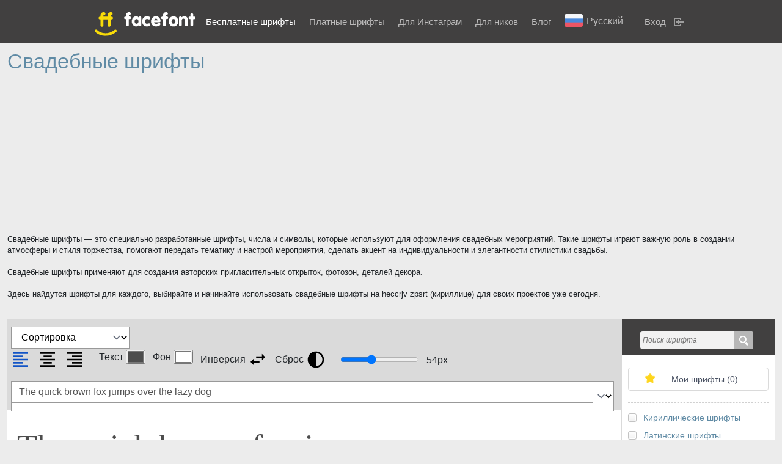

--- FILE ---
content_type: text/html; charset=UTF-8
request_url: https://ffont.ru/fonts/category/wedding
body_size: 13438
content:
<!DOCTYPE html>
<html>
  <head lang="ru">
    <meta charset="UTF-8">

    <title id='page_title'>Свадебные шрифты — каталог русских бесплатных шрифтов. Скачать на Facefont</title>
    <link href="https://cdn.jsdelivr.net/npm/bootstrap@5.0.2/dist/css/bootstrap.min.css" rel="stylesheet" integrity="sha384-EVSTQN3/azprG1Anm3QDgpJLIm9Nao0Yz1ztcQTwFspd3yD65VohhpuuCOmLASjC" crossorigin="anonymous">
    <meta name="viewport" content="width=device-width, initial-scale=1, maximum-scale=1">
    <link rel="canonical" href="https://ffont.ru/fonts/category/wedding" />    <link rel="next" href="https://ffont.ru/fonts/category/wedding/2" >
    <link rel="alternate" hreflang="bg" href="//ffont.ru/bg/sriftove/kategoria/svatbeni-sriftove" />
    <link rel="alternate" hreflang="cs" href="//ffont.ru/cs/pisma/kategorie/svatebni-pisma" />
    <link rel="alternate" hreflang="de" href="//ffont.ru/de/schriftarten/kategorie/hochzeit-schriftarten" />
    <link rel="alternate" hreflang="en" href="//ffont.ru/en/fonts/category/wedding-fonts" />
    <link rel="alternate" hreflang="es" href="//ffont.ru/es/fuentes/categoria/boda-fuentes" />
    <link rel="alternate" hreflang="fi" href="//ffont.ru/fi/fontit/kategoria/haat-fontit" />
    <link rel="alternate" hreflang="fr" href="//ffont.ru/fr/polices/categorie/polices-de-mariage" />
    <link rel="alternate" hreflang="ja" href="//ffont.ru/ja/fonto/katekori/jie-hun-shi-yongfonto" />
    <link rel="alternate" hreflang="ko" href="//ffont.ru/ko/geulkkol/beomju/weding-ponteu" />
    <link rel="alternate" hreflang="lt" href="//ffont.ru/lt/sriftai/kategorija/vestuviniai-sriftai" />
    <link rel="alternate" hreflang="ru" href="//ffont.ru/fonts/category/wedding" />
    <link rel="alternate" hreflang="x-default" href="//ffont.ru/fonts/category/wedding" />

    <meta name="description" id='page_description' content="Каталог шрифтов из категории «Свадебные шрифты». Примеры шрифтов онлайн с возможностью загрузить бесплатно. Скачайте одно из 789 начертаний без регистрации в формате ttf." />
    <meta http-equiv="keywords" content="" />

    <meta itemscope itemprop="mainEntityOfPage" itemType="https://schema.org/WebPage" itemid="https://ffont.ru/fonts/category/wedding"/>

    <meta property="og:title" content="Свадебные шрифты — каталог русских бесплатных шрифтов. Скачать на Facefont" />
    <meta property="og:description" content="Каталог шрифтов из категории «Свадебные шрифты». Примеры шрифтов онлайн с возможностью загрузить бесплатно. Скачайте одно из 789 начертаний без регистрации в формате ttf." />
    <meta property="og:url" content="https://ffont.ru/fonts/category/wedding" />
    <meta property="og:image" content="https://ffont.ru/upls/settings/49fca-ffont-min.jpg" />

    <meta name="twitter:card" content="summary" />
    <meta name="twitter:site" content="https://ffont.ru/" />
    <meta name="twitter:title" content="Свадебные шрифты — каталог русских бесплатных шрифтов. Скачать на Facefont" />
    <meta name="twitter:description" content="Каталог шрифтов из категории «Свадебные шрифты». Примеры шрифтов онлайн с возможностью загрузить бесплатно. Скачайте одно из 789 начертаний без регистрации в формате ttf." />
    <meta name="twitter:image" content="https://ffont.ru/upls/settings/49fca-ffont-min.jpg" />

    <meta name="copyright" content="facefont" />

    <link rel="stylesheet" href="/css/main.css?ver=1.4">
    <link rel="stylesheet" href="/css/font.css">
    <script>const jstext = { copy : 'Копировать' }</script><style>@font-face{font-family: "Giette";font-style: normal;font-weight: 400;font-display: swap;src: url("/upls/fonts/giette.ttf")  format( "truetype" )}@font-face{font-family: "Velguife";font-style: normal;font-weight: 400;font-display: swap;src: url("/upls/fonts/velguife.ttf")  format( "truetype" )}@font-face{font-family: "Distance Relationship";font-style: normal;font-weight: 400;font-display: swap;src: url("/upls/fonts/distance-relationship.ttf")  format( "truetype" )}@font-face{font-family: "Christmas Monoline - Personal U";font-style: normal;font-weight: 400;font-display: swap;src: url("/upls/fonts/christmas-monoline-personal-u.ttf")  format( "truetype" )}@font-face{font-family: "Brigitta Signature - Personal u";font-style: normal;font-weight: 400;font-display: swap;src: url("/upls/fonts/brigitta-signature-personal-u.ttf")  format( "truetype" )}@font-face{font-family: "Kingham";font-style: normal;font-weight: 400;font-display: swap;src: url("/upls/fonts/kingham.ttf")  format( "truetype" )}@font-face{font-family: "West Houston Demo";font-style: normal;font-weight: 400;font-display: swap;src: url("/upls/fonts/west-houston-demo.ttf")  format( "truetype" )}.font-example{color: #4D4D4D; background: #FFFFFF; font-size: 54px;}</style><link rel="stylesheet" type="text/css" media="all" href="/css/style.new.common.css?v=1768688531" />
<link rel="stylesheet" type="text/css" media="all" href="/css/style.css?v=2.2" />
<link rel="stylesheet" type="text/css" media="all" href="/css/bootstrap.css" />
<link rel="stylesheet" type="text/css" media="all" href="/css/jquery-ui.css" />
<link rel="stylesheet" type="text/css" media="all" href="/css/jquery.formstyler.css" />
<link rel="stylesheet" type="text/css" media="all" href="/css/jquery.minicolors.css" />
<link rel="stylesheet" type="text/css" media="all" href="/css/bootstrap-modal.css" />
<link rel="stylesheet" type="text/css" media="all" href="/css/prettify.css" />
<link rel="stylesheet" type="text/css" media="all" href="/css/owl.carousel.min.css" />
<link rel="stylesheet" type="text/css" media="all" href="/css/owl.theme.default.min.css" />
<link rel="stylesheet" type="text/css" media="all" href="/css/denys_style.css?v=2.1" />
<link rel="stylesheet" type="text/css" media="all" href="/css/den_media.css" />

    <script async src="//pagead2.googlesyndication.com/pagead/js/adsbygoogle.js"></script>      <!-- Yandex.RTB -->
      <script>window.yaContextCb=window.yaContextCb||[]</script>
      <script src="https://yandex.ru/ads/system/context.js" async></script>
    </head>
  <body>
        <header>
            <div class="content">
                <div class="logo">
					<a href="https://ffont.ru/">
						<img class='logo' src="/image/logo.svg" alt="ffont.ru" title="ffont.ru">
					</a>
                </div>

                <a class="hamburger" href="" rel="nofollow" role="button" title="Open menu" aria-label="Open menu">
                    <span class="hamburger__bar"></span>
                </a>

                <nav>
                    <ul id="header-menu">
                        <li class="active"><a href="https://ffont.ru/fonts">Бесплатные шрифты</a></li>
                        <li ><a href="https://ffont.ru/special">Платные шрифты</a></li>
                        <li >
                            <a href="https://ffont.ru/instagram">Для Инстаграм</a>
                        </li>
                        <li >
                            <a href="https://ffont.ru/nicknames">Для ников</a>
                        </li>
                        <li ><a href="https://ffont.ru/blogs">Блог</a></li>
                        <li><div id="language-select"><div id="current-language"><img src="/image/flags/RU-F.png" /><span>Русский</span></div><div id="language-links" class="invisible"><span  hreflang="ru"><img src="/image/flags/RU-F.png" /><b>Русский</b></span><br /><a href="//ffont.ru/en/fonts/category/wedding-fonts" hreflang="en"><img src="/image/flags/US-F.png" /><span>Английский</span></a><br /><a href="//ffont.ru/de/schriftarten/kategorie/hochzeit-schriftarten" hreflang="de"><img src="/image/flags/DE-F.png" /><span>Немецкий</span></a><br /><a href="//ffont.ru/fr/polices/categorie/polices-de-mariage" hreflang="fr"><img src="/image/flags/FR-F.png" /><span>Французский</span></a><br /><a href="//ffont.ru/es/fuentes/categoria/boda-fuentes" hreflang="es"><img src="/image/flags/ES-F.png" /><span>Испанский</span></a><br /><a href="//ffont.ru/fi/fontit/kategoria/haat-fontit" hreflang="fi"><img src="/image/flags/FI-F.png" /><span>Финский</span></a><br /><a href="//ffont.ru/ja/fonto/katekori/jie-hun-shi-yongfonto" hreflang="ja"><img src="/image/flags/JP-F.png" /><span>Японский</span></a><br /><a href="//ffont.ru/cs/pisma/kategorie/svatebni-pisma" hreflang="cs"><img src="/image/flags/CZ-F.png" /><span>Чешский</span></a><br /><a href="//ffont.ru/bg/sriftove/kategoria/svatbeni-sriftove" hreflang="bg"><img src="/image/flags/BG-F.png" /><span>Болгарский</span></a><br /><a href="//ffont.ru/lt/sriftai/kategorija/vestuviniai-sriftai" hreflang="lt"><img src="/image/flags/LT-F.png" /><span>Литовский</span></a><br /><a href="//ffont.ru/ko/geulkkol/beomju/weding-ponteu" hreflang="ko"><img src="/image/flags/KR-F.png" /><span>Корейский</span></a><br /></div></div></li>
                                            <li id="auth_li"><a data-toggle="modal" href="#input-adm" rel="nofollow">Вход</a></li>
                                        </ul>
                </nav>
            </div>

                    <div id="input-adm" tabindex="-1" data-width="480" class="modal fade popup" role="dialog" aria-hidden="true">
                <div class="inin-h">
                    <h3 style="margin-bottom: 0">Вход</h3>

                    <p style="margin: 0">Зарегистрированный пользователь может </br> формировать свои подборки и добавлять в них избранные шрифты.</p>
                </div>

                <form action="/ajax/user/login" method="POST" class="loginForm" id="loginForm">
                    <input type="text" name="email" required placeholder="Ваш электронный адрес" />
                    <input type="password" name="password" required placeholder="********"/>

                    <label for="remember-my" class=" input-adm_check"> <input type="checkbox" id="remember-my" name="remember" class="form_style"> Запомнить меня</label>

                    <button type="submit">Войти</button>

                    <div class="alert" id="login_status"></div>

                    <a href="/recovery" class="pass_fogot">Забыли пароль?</a>

                    <a href="/registration" class="pass_fogot">Не зарегистрированы?</a>
                </form>
            </div>
        
		        </header>

        <main>
    <section class="fonts-section">
            <div class="container">

        <div class="content">
            
            
            <h1 class="root-name">Свадебные шрифты</h1>
                            <div class="ban_wr">
                                            <script async src="https://pagead2.googlesyndication.com/pagead/js/adsbygoogle.js?client=ca-pub-4306445168498703"
     crossorigin="anonymous"></script>
<!-- ffontПодЗагаловком -->
<ins class="adsbygoogle"
     style="display:block"
     data-ad-client="ca-pub-4306445168498703"
     data-ad-slot="1560435275"
     data-ad-format="auto"
     data-full-width-responsive="true"></ins>
<script>
     (adsbygoogle = window.adsbygoogle || []).push({});
</script>


                                    </div>
            
            
					<div class="dop-info-in-all-font">
				<div><span style="font-size: 13px;">Свадебные шрифты &mdash; это специально разработанные шрифты, числа и символы, которые используют для оформления свадебных мероприятий. Такие шрифты играют важную роль в создании атмосферы и стиля торжества, помогают передать тематику и настрой мероприятия, сделать акцент на индивидуальности и элегантности стилистики свадьбы.&nbsp;&nbsp;</span></div>

<div>&nbsp;</div>

<div><span style="font-size: 13px;">Свадебные шрифты применяют для создания авторских пригласительных открыток, фотозон, деталей декора.&nbsp;</span></div>

<div>&nbsp;</div>

<div><span style="font-size: 13px;">Здесь найдутся шрифты для каждого, выбирайте и начинайте использовать свадебные шрифты&nbsp;на heccrjv zpsrt (кириллице) для своих проектов уже сегодня.</span></div>

<div>&nbsp;</div>
			</div>
		
            <div class="left-cnt-fonts">
                <div class="rig-bord"></div>

                <div class="hed-tabl">
                  <div class="font-options fontlist-options">
        <form method="POST" action="">
          <select name="fonts_order" id="fonts-order">
            <option disabled selected>Сортировка</option>
            <option  value="popular|desc">Популярные</option>
            <option  value="date|desc">Дата добавления</option>
            <option  value="name|asc">Название</option>
            <option  value="id|asc">По умолчанию</option>
          </select>
        </form>
      <div class="text-position"><div class="oplist">
          <svg width="32" height="32" viewBox="0 0 24 24" role="img" class="text-left active">
            <title>Выровнять по левому краю</title>
            <path d="M3,3H21V5H3V3M3,7H15V9H3V7M3,11H21V13H3V11M3,15H15V17H3V15M3,19H21V21H3V19Z"></path>
          </svg>
          <svg width="32" height="32" viewBox="0 0 24 24" role="img" class="text-center">
            <title>Выровнять по центру</title>
            <path d="M3,3H21V5H3V3M7,7H17V9H7V7M3,11H21V13H3V11M7,15H17V17H7V15M3,19H21V21H3V19Z"></path>
          </svg>
          <svg width="32" height="32" viewBox="0 0 24 24" role="img" class="text-right">
            <title>Выровнять по правому краю</title>
            <path d="M3,3H21V5H3V3M9,7H21V9H9V7M3,11H21V13H3V11M9,15H21V17H9V15M3,19H21V21H3V19Z"></path>
          </svg>
        </div>
        <input type="hidden" name="align" value="left" class="fopt" />
      </div>
      <div class="text-color"><div class="oplist">
            <div class="font-color">
              <span>Текст</span>
              <input type="color" name="color" value="#4D4D4D" class="fopt" />
            </div>
            <div class="background-color">
              <span>Фон</span>
              <input type="color" name="background" value="#FFFFFF" class="fopt" />
            </div>
            <div class="colors-inversion">
              <span>Инверсия</span>
              <svg width="32" height="32" viewBox="0 0 24 24" role="img">
                <title>Инвертировать цвета</title>
                <path d="M21,9L17,5V8H10V10H17V13M7,11L3,15L7,19V16H14V14H7V11Z"></path>
              </svg>
            </div>
            <div class="colors-reset" data-color="#4D4D4D" data-background="#FFFFFF">
              <span>Сброс</span>
              <svg width="32" height="32" viewBox="0 0 24 24" role="img">
                <title>Сбросить цвета</title>
                <path d="M12 2A10 10 0 0 0 2 12A10 10 0 0 0 12 22A10 10 0 0 0 22 12A10 10 0 0 0 12 2M12 4A8 8 0 0 1 20 12A8 8 0 0 1 12 20V4Z"></path>
              </svg>
            </div>
        </div>
      </div>
      <div class="font-size"><div class="oplist">
          <input type="range" name="size" value="54" min="14" max="120" step="1" class="fopt" />
          <span><i>54</i>px</span>
        </div>
      </div>
      <div class="text-example">
        <select name="text" class="fopt"><option value="0" selected>The quick brown fox jumps over the lazy dog</option><option value="1">Съешь ещё этих мягких французских булок, да выпей же чаю</option><option value="2">Гей, хлопці, не вспію — на ґанку ваша файна їжа знищується бурундучком</option><option value="3">У Іўі худы жвавы чорт у зялёнай камізэльцы пабег пад’есці фаршу з юшкай</option><option value="4">Zwei Boxkämpfer jagen Eva quer durch Sylt</option><option value="5">Аа Бб Вв Гг Дд Ее Ёё Жж Зз Ии Йй Кк Лл Мм Нн Оо Пп Рр Сс Тт Уу Фф Хх Цц Чч Шш Щщ Ъъ Ыы Ьь Ээ Юю Яя</option><option value="6">Aa Bb Cc Dd Ee Ff Gg Hh Ii Jj Kk Ll Mm Nn Oo Pp Qq Rr Ss Tt Uu Vv Ww Xx Yy Zz</option><option value="7">0123456789</option> </select>
        <input type="text" name="text_example" value="The quick brown fox jumps over the lazy dog" placeholder="Введите текст" />
      </div>
    </div>
    <style>text-align: left</style>                </div>

                <div class="home-font" id="fonts-container" data-current="fonts">
		                                            <div class="fonts-desc" data-id="72696">
                      <div class="font-left">
                        <a href="https://ffont.ru/font/giette" class="font-example" style="font-family: Giette;">The quick brown fox jumps over the lazy dog</a><div class="fontinfo"><a href="https://ffont.ru/font/giette">Giette</a><span><b>Автор:</b>AEN Creative Studio 2020</span></div>                      </div>
                      <div class="desk-desk">
                          <span>166.15 KB</span>
                          <div class="in-isb">
                              <a class="add-favorite-wc" data-auth="false" data-id="72696">Запомнить</a>

                              <div class="in-isb_list" data-id="72696">
                                  <ul>
                                                                </ul>
                              </div>
                          </div>

                          <a href="https://ffont.ru/font/giette" class="location">Скачать шрифт</a>
                      </div>
                    </div>
                
                


                                                <div class="fonts-desc" data-id="72704">
                      <div class="font-left">
                        <a href="https://ffont.ru/font/real-violet-demo" class="font-example" style="font-family: Real Violet Demo;">The quick brown fox jumps over the lazy dog</a><div class="fontinfo"><a href="https://ffont.ru/font/real-violet-demo">Real Violet Demo</a><span><b>Автор:</b>Gumilang Anggara Ruslan</span></div>                      </div>
                      <div class="desk-desk">
                          <span>54.37 KB</span>
                          <div class="in-isb">
                              <a class="add-favorite-wc" data-auth="false" data-id="72704">Запомнить</a>

                              <div class="in-isb_list" data-id="72704">
                                  <ul>
                                                                </ul>
                              </div>
                          </div>

                          <a href="https://ffont.ru/font/real-violet-demo" class="location">Скачать шрифт</a>
                      </div>
                    </div>
                
                


                                                <div class="fonts-desc" data-id="72705">
                      <div class="font-left">
                        <a href="https://ffont.ru/font/sellinaworddemo" class="font-example" style="font-family: Sellina Word DEMO;">The quick brown fox jumps over the lazy dog</a><div class="fontinfo"><a href="https://ffont.ru/font/sellinaworddemo">SellinaWordDEMO</a><span><b>Автор:</b>Sarid Ezra</span></div>                      </div>
                      <div class="desk-desk">
                          <span>32.54 KB</span>
                          <div class="in-isb">
                              <a class="add-favorite-wc" data-auth="false" data-id="72705">Запомнить</a>

                              <div class="in-isb_list" data-id="72705">
                                  <ul>
                                                                </ul>
                              </div>
                          </div>

                          <a href="https://ffont.ru/font/sellinaworddemo" class="location">Скачать шрифт</a>
                      </div>
                    </div>
                
                


                                                <div class="fonts-desc" data-id="72706">
                      <div class="font-left">
                        <a href="https://ffont.ru/font/velguife" class="font-example" style="font-family: Velguife;">The quick brown fox jumps over the lazy dog</a><div class="fontinfo"><a href="https://ffont.ru/font/velguife">Velguife</a><span><b>Автор:</b>Rometheme</span></div>                      </div>
                      <div class="desk-desk">
                          <span>94.30 KB</span>
                          <div class="in-isb">
                              <a class="add-favorite-wc" data-auth="false" data-id="72706">Запомнить</a>

                              <div class="in-isb_list" data-id="72706">
                                  <ul>
                                                                </ul>
                              </div>
                          </div>

                          <a href="https://ffont.ru/font/velguife" class="location">Скачать шрифт</a>
                      </div>
                    </div>
                
                


                                                <div class="fonts-desc" data-id="113250">
                      <div class="font-left">
                        <a href="https://ffont.ru/font/merkisa" class="font-example" style="font-family: Merkisa;">The quick brown fox jumps over the lazy dog</a><div class="fontinfo"><a href="https://ffont.ru/font/merkisa">Merkisa</a><span><b>Автор:</b>Alpaprana Studio</span><span><b>Лицензия:</b>Information about license: alpapranastudio@gmail.com</span></div>                      </div>
                      <div class="desk-desk">
                          <span>202.81 KB</span>
                          <div class="in-isb">
                              <a class="add-favorite-wc" data-auth="false" data-id="113250">Запомнить</a>

                              <div class="in-isb_list" data-id="113250">
                                  <ul>
                                                                </ul>
                              </div>
                          </div>

                          <a href="https://ffont.ru/font/merkisa" class="location">Скачать шрифт</a>
                      </div>
                    </div>
                
                


                                                <div class="fonts-desc" data-id="113251">
                      <div class="font-left">
                        <a href="https://ffont.ru/font/melodice" class="font-example" style="font-family: Melodice;">The quick brown fox jumps over the lazy dog</a><div class="fontinfo"><a href="https://ffont.ru/font/melodice">Melodice</a><span><b>Автор:</b>Raditya Putra Pratama</span></div>                      </div>
                      <div class="desk-desk">
                          <span>51.14 KB</span>
                          <div class="in-isb">
                              <a class="add-favorite-wc" data-auth="false" data-id="113251">Запомнить</a>

                              <div class="in-isb_list" data-id="113251">
                                  <ul>
                                                                </ul>
                              </div>
                          </div>

                          <a href="https://ffont.ru/font/melodice" class="location">Скачать шрифт</a>
                      </div>
                    </div>
                
                


                                                <div class="fonts-desc" data-id="113252">
                      <div class="font-left">
                        <a href="https://ffont.ru/font/enokidemo" class="font-example" style="font-family: Enoki Demo;">The quick brown fox jumps over the lazy dog</a><div class="fontinfo"><a href="https://ffont.ru/font/enokidemo">EnokiDemo</a><span><b>Автор:</b>Dicky Safaat Fuadi</span></div>                      </div>
                      <div class="desk-desk">
                          <span>28.25 KB</span>
                          <div class="in-isb">
                              <a class="add-favorite-wc" data-auth="false" data-id="113252">Запомнить</a>

                              <div class="in-isb_list" data-id="113252">
                                  <ul>
                                                                </ul>
                              </div>
                          </div>

                          <a href="https://ffont.ru/font/enokidemo" class="location">Скачать шрифт</a>
                      </div>
                    </div>
                
                


                                                <div class="fonts-desc" data-id="113253">
                      <div class="font-left">
                        <a href="https://ffont.ru/font/duffino" class="font-example" style="font-family: Duffino;">The quick brown fox jumps over the lazy dog</a><div class="fontinfo"><a href="https://ffont.ru/font/duffino">Duffino</a><span><b>Автор:</b>Raditya Putra Pratama</span></div>                      </div>
                      <div class="desk-desk">
                          <span>48.92 KB</span>
                          <div class="in-isb">
                              <a class="add-favorite-wc" data-auth="false" data-id="113253">Запомнить</a>

                              <div class="in-isb_list" data-id="113253">
                                  <ul>
                                                                </ul>
                              </div>
                          </div>

                          <a href="https://ffont.ru/font/duffino" class="location">Скачать шрифт</a>
                      </div>
                    </div>
                
                


                                                <div class="fonts-desc" data-id="113254">
                      <div class="font-left">
                        <a href="https://ffont.ru/font/distance-relationship-regular" class="font-example" style="font-family: Distance Relationship;">The quick brown fox jumps over the lazy dog</a><div class="fontinfo"><a href="https://ffont.ru/font/distance-relationship-regular">Distance Relationship-Regular</a><span><b>Автор:</b>Arendxstudio</span></div>                      </div>
                      <div class="desk-desk">
                          <span>78.48 KB</span>
                          <div class="in-isb">
                              <a class="add-favorite-wc" data-auth="false" data-id="113254">Запомнить</a>

                              <div class="in-isb_list" data-id="113254">
                                  <ul>
                                                                </ul>
                              </div>
                          </div>

                          <a href="https://ffont.ru/font/distance-relationship-regular" class="location">Скачать шрифт</a>
                      </div>
                    </div>
                
                


                                                <div class="fonts-desc" data-id="113255">
                      <div class="font-left">
                        <a href="https://ffont.ru/font/christmasmonolinepersonalu" class="font-example" style="font-family: Christmas Monoline - Personal U;">The quick brown fox jumps over the lazy dog</a><div class="fontinfo"><a href="https://ffont.ru/font/christmasmonolinepersonalu">ChristmasMonolinePersonalU</a><span><b>Автор:</b>Letterara</span><span><b>Лицензия:</b>Personal use only</span></div>                      </div>
                      <div class="desk-desk">
                          <span>50.76 KB</span>
                          <div class="in-isb">
                              <a class="add-favorite-wc" data-auth="false" data-id="113255">Запомнить</a>

                              <div class="in-isb_list" data-id="113255">
                                  <ul>
                                                                </ul>
                              </div>
                          </div>

                          <a href="https://ffont.ru/font/christmasmonolinepersonalu" class="location">Скачать шрифт</a>
                      </div>
                    </div>
                
                


                                                <div class="fonts-desc" data-id="113256">
                      <div class="font-left">
                        <a href="https://ffont.ru/font/brigittasignaturepersonalu" class="font-example" style="font-family: Brigitta Signature - Personal u;">The quick brown fox jumps over the lazy dog</a><div class="fontinfo"><a href="https://ffont.ru/font/brigittasignaturepersonalu">BrigittaSignaturePersonalu</a><span><b>Автор:</b>Letterara</span><span><b>Лицензия:</b>Personal use only</span></div>                      </div>
                      <div class="desk-desk">
                          <span>555.78 KB</span>
                          <div class="in-isb">
                              <a class="add-favorite-wc" data-auth="false" data-id="113256">Запомнить</a>

                              <div class="in-isb_list" data-id="113256">
                                  <ul>
                                                                </ul>
                              </div>
                          </div>

                          <a href="https://ffont.ru/font/brigittasignaturepersonalu" class="location">Скачать шрифт</a>
                      </div>
                    </div>
                
                


                                                <div class="fonts-desc" data-id="113257">
                      <div class="font-left">
                        <a href="https://ffont.ru/font/blissfulchristmas" class="font-example" style="font-family: Blissful Christmas;">The quick brown fox jumps over the lazy dog</a><div class="fontinfo"><a href="https://ffont.ru/font/blissfulchristmas">BlissfulChristmas</a><span><b>Автор:</b>Andri Ardianto & Madatype Studio</span><span><b>Лицензия:</b>PERSONAL USE ONLY</span></div>                      </div>
                      <div class="desk-desk">
                          <span>99.45 KB</span>
                          <div class="in-isb">
                              <a class="add-favorite-wc" data-auth="false" data-id="113257">Запомнить</a>

                              <div class="in-isb_list" data-id="113257">
                                  <ul>
                                                                </ul>
                              </div>
                          </div>

                          <a href="https://ffont.ru/font/blissfulchristmas" class="location">Скачать шрифт</a>
                      </div>
                    </div>
                
                


                                                <div class="fonts-desc" data-id="113258">
                      <div class="font-left">
                        <a href="https://ffont.ru/font/anotherpassiondemo" class="font-example" style="font-family: AnotherPassionDEMO;">The quick brown fox jumps over the lazy dog</a><div class="fontinfo"><a href="https://ffont.ru/font/anotherpassiondemo">AnotherPassionDEMO</a><span><b>Автор:</b>Sarid Ezra</span></div>                      </div>
                      <div class="desk-desk">
                          <span>34.28 KB</span>
                          <div class="in-isb">
                              <a class="add-favorite-wc" data-auth="false" data-id="113258">Запомнить</a>

                              <div class="in-isb_list" data-id="113258">
                                  <ul>
                                                                </ul>
                              </div>
                          </div>

                          <a href="https://ffont.ru/font/anotherpassiondemo" class="location">Скачать шрифт</a>
                      </div>
                    </div>
                
                


                                                <div class="fonts-desc" data-id="113259">
                      <div class="font-left">
                        <a href="https://ffont.ru/font/kingham" class="font-example" style="font-family: Kingham;">The quick brown fox jumps over the lazy dog</a><div class="fontinfo"><a href="https://ffont.ru/font/kingham">Kingham</a><span><b>Автор:</b>Alpaprana Studio</span><span><b>Лицензия:</b>Information about license: alpapranastudio@gmail.com</span></div>                      </div>
                      <div class="desk-desk">
                          <span>288.13 KB</span>
                          <div class="in-isb">
                              <a class="add-favorite-wc" data-auth="false" data-id="113259">Запомнить</a>

                              <div class="in-isb_list" data-id="113259">
                                  <ul>
                                                                </ul>
                              </div>
                          </div>

                          <a href="https://ffont.ru/font/kingham" class="location">Скачать шрифт</a>
                      </div>
                    </div>
                
                


                                                <div class="fonts-desc" data-id="113260">
                      <div class="font-left">
                        <a href="https://ffont.ru/font/westhoustondemoregular" class="font-example" style="font-family: West Houston Demo;">The quick brown fox jumps over the lazy dog</a><div class="fontinfo"><a href="https://ffont.ru/font/westhoustondemoregular">WestHoustonDemoRegular</a><span><b>Автор:</b>Shalsha & Sarah SP</span><span><b>Лицензия:</b>Commercial</span></div>                      </div>
                      <div class="desk-desk">
                          <span>506.98 KB</span>
                          <div class="in-isb">
                              <a class="add-favorite-wc" data-auth="false" data-id="113260">Запомнить</a>

                              <div class="in-isb_list" data-id="113260">
                                  <ul>
                                                                </ul>
                              </div>
                          </div>

                          <a href="https://ffont.ru/font/westhoustondemoregular" class="location">Скачать шрифт</a>
                      </div>
                    </div>
                
                


                            						                                            <div class="ban_wr">
                                                            <script async src="https://pagead2.googlesyndication.com/pagead/js/adsbygoogle.js?client=ca-pub-4306445168498703"
     crossorigin="anonymous"></script>
<!-- ffontBottom -->
<ins class="adsbygoogle"
     style="display:block"
     data-ad-client="ca-pub-4306445168498703"
     data-ad-slot="5423430727"
     data-ad-format="auto"
     data-full-width-responsive="true"></ins>
<script>
     (adsbygoogle = window.adsbygoogle || []).push({});
</script>                                                    </div>
                    
                                                        <div class="pagination">
                        <div class="content">
                            <div class="content-p">
                                <ul>
                                    <li><span>1</span></li><li><a href="https://ffont.ru/fonts/category/wedding/2" title="2">2</a></li><li><a href="https://ffont.ru/fonts/category/wedding/3" title="3">3</a></li><li class="next"><a href="https://ffont.ru/fonts/category/wedding/2" title="next">next</a></li><li class="in-last-page"><a href="https://ffont.ru/fonts/category/wedding/4" title=""></a></li>                                </ul>

                                <p>из 4</p>
                            </div>
                        </div>
                    </div>
                                
<div class="modified-date" style="margin-bottom: 0; margin-right: 15px;" itemscope itemtype="http://schema.org/CreativeWork">Страница обновлена: <time itemprop="dateModified" datetime="2024-06-23>">23.06.2024</time></div>                </div>
            </div>

            <div class="r-page-font">
                <div class="head-serch">
                    <div>
                        <form action="https://ffont.ru/fonts" method="get" accept-charset="utf-8">
                            <input type="text" name="name" value="" placeholder="Поиск шрифта" />

                            <input value="" type="submit"/>
                        </form>                    </div>
                </div>

                <div class="cnt-root-list">
					<div class="all-f active" style="display:none;">
                        <a href="https://ffont.ru/fonts" class="active">Категории сайта</a>
                    </div>

					<div class="isbr ">
						<a id="favorite_wc" href="https://ffont.ru/fonts/favorites"  data-count="0">Мои шрифты (<span>0</span>)</a>
                    </div>

					<form action="https://ffont.ru/fonts/category/wedding" id="type_form_wc" method="post" accept-charset="utf-8">
											<div class="fot-form">
													<input type="checkbox" name="type[]" value="cyrilic"  />
													<p ><a href="https://ffont.ru/fonts/type/cyrilic">Кириллические шрифты</a></p>
						</div>
											<div class="fot-form">
													<input type="checkbox" name="type[]" value="latinic"  />
													<p ><a href="https://ffont.ru/fonts/type/latinic">Латинские шрифты</a></p>
						</div>
					
						
<input type="hidden" name="base_url" value="https://ffont.ru/fonts/category/wedding" />
					</form>
			                    <ul >
                        <li  ><a href="https://ffont.ru/fonts">Все шрифты</a></li>
                                            <li  ><a href="https://ffont.ru/fonts/category/brendovie">Брендовые шрифты</a></li>
                                            <li  ><a href="https://ffont.ru/fonts/category/vintazhnie">Винтажные шрифты</a></li>
                                            <li  ><a href="https://ffont.ru/fonts/category/vostochnie">Восточные шрифты</a></li>
                                            <li  ><a href="https://ffont.ru/fonts/category/goticheskie">Готические шрифты</a></li>
                                            <li  ><a href="https://ffont.ru/fonts/category/graffiti">Граффити шрифты</a></li>
                                            <li  ><a href="https://ffont.ru/fonts/category/dekorativnie">Декоративные шрифты</a></li>
                                            <li  ><a href="https://ffont.ru/fonts/category/dizaynerskie">Дизайнерские шрифты</a></li>
                                            <li  ><a href="https://ffont.ru/fonts/category/detskie">Детские шрифты</a></li>
                                            <li  ><a href="https://ffont.ru/fonts/category/zhirnie-shrifti">Жирные шрифты</a></li>
                                            <li  ><a href="https://ffont.ru/fonts/category/zaglavnie">Заглавные шрифты</a></li>
                                            <li  ><a href="https://ffont.ru/fonts/category/ieroglificheskie">Иероглифические шрифты</a></li>
                                            <li  ><a href="https://ffont.ru/fonts/category/komicheskie">Комические шрифты</a></li>
                                            <li  ><a href="https://ffont.ru/fonts/category/kompyuternie">Компьютерные шрифты</a></li>
                                            <li  ><a href="https://ffont.ru/fonts/category/konturnie">Контурные шрифты</a></li>
                                            <li  ><a href="https://ffont.ru/fonts/category/mashinopisnie">Машинописные шрифты</a></li>
                                            <li  ><a href="https://ffont.ru/fonts/category/neobichnie">Необычные шрифты</a></li>
                                            <li  ><a href="https://ffont.ru/fonts/category/novogodnie">Новогодние шрифты</a></li>
                                            <li  ><a href="https://ffont.ru/fonts/category/naklonnie-shrifti-italic">Наклонные (курсивные) шрифты Italic</a></li>
                                            <li  ><a href="https://ffont.ru/fonts/category/okruglie-shrifti">Округлые шрифты</a></li>
                                            <li  ><a href="https://ffont.ru/fonts/category/propisnie-shrifti">Прописные шрифты</a></li>
                                            <li  ><a href="https://ffont.ru/fonts/category/podcherknutie">Подчеркнутые шрифты</a></li>
                                            <li  ><a href="https://ffont.ru/fonts/category/potsarapannie">Поцарапанные шрифты</a></li>
                                            <li  ><a href="https://ffont.ru/fonts/category/prazdnichnie">Праздничные шрифты</a></li>
                                            <li  ><a href="https://ffont.ru/fonts/category/retro">Ретро шрифты</a></li>
                                            <li  ><a href="https://ffont.ru/fonts/category/russkie">Русские шрифты</a></li>
                                            <li  ><a href="https://ffont.ru/fonts/category/rukopisnie">Рукописные шрифты</a></li>
                                            <li  ><a href="https://ffont.ru/fonts/category/skazochnie">Сказочные шрифты</a></li>
                                            <li  ><a href="https://ffont.ru/fonts/category/staroslavyanskie">Старославянские шрифты</a></li>
                                            <li  ><a href="https://ffont.ru/fonts/category/font-families">Семейства шрифтов</a></li>
                                            <li  ><a href="https://ffont.ru/fonts/category/trafaretnie">Трафаретные шрифты</a></li>
                                            <li  ><a href="https://ffont.ru/fonts/category/uzhasi">Ужасы шрифты</a></li>
                                            <li  ><a href="https://ffont.ru/fonts/category/khudozhestvennie">Художественные шрифты</a></li>
                                            <li  ><a href="https://ffont.ru/fonts/category/tsifrovie">Цифровые шрифты</a></li>
                                            <li  ><a href="https://ffont.ru/fonts/category/bez-zasechek">Шрифты без засечек</a></li>
                                            <li  ><a href="https://ffont.ru/fonts/category/bukvitsa">Шрифты буквица</a></li>
                                            <li  ><a href="https://ffont.ru/fonts/category/iz-filmov">Шрифты из фильмов</a></li>
                                            <li  ><a href="https://ffont.ru/fonts/category/s-zasechkami">Шрифты с засечками</a></li>
                                            <li  ><a href="https://ffont.ru/fonts/category/tattoo">Шрифты для тату</a></li>
                                            <li  ><a href="https://ffont.ru/fonts/category/shrifti-dlya-saita">Шрифты для сайта</a></li>
                                            <li  ><a href="https://ffont.ru/fonts/category/3d">3D шрифты</a></li>
                                            <li  ><a href="https://ffont.ru/fonts/category/lcd">LCD шрифты</a></li>
                                            <li  ><a href="https://ffont.ru/fonts/category/wanted">Wanted шрифты</a></li>
                                            <li  ><a href="https://ffont.ru/fonts/category/western">Western шрифты</a></li>
                                            <li  ><a href="https://ffont.ru/fonts/category/drugie">Другие шрифты</a></li>
                                            <li  ><a href="https://ffont.ru/fonts/category/greek">Греческие шрифты</a></li>
                                            <li  ><a href="https://ffont.ru/fonts/category/military">Армейские (военные) шрифты</a></li>
                                            <li  ><a href="https://ffont.ru/fonts/category/pixels">Пиксельные шрифты</a></li>
                                            <li  ><a href="https://ffont.ru/fonts/category/calligraphy">Каллиграфические шрифты</a></li>
                                            <li  ><a href="https://ffont.ru/fonts/category/drawingfonts">Чертежные шрифты </a></li>
                                            <li  ><a href="https://ffont.ru/fonts/category/historical">Исторические шрифты</a></li>
                                            <li  ><a href="https://ffont.ru/fonts/category/japan-cyr">Шрифты в японском стиле</a></li>
                                            <li  ><a href="https://ffont.ru/fonts/category/monospace">Моноширинные шрифты</a></li>
                                            <li  ><a href="https://ffont.ru/fonts/category/foreign">Иностранные шрифты</a></li>
                                            <li  ><a href="https://ffont.ru/fonts/category/techno">Техно шрифты</a></li>
                                            <li  ><a href="https://ffont.ru/fonts/category/rectangular">Прямоугольные шрифты</a></li>
                                            <li  ><a href="https://ffont.ru/fonts/category/damaged">Поврежденные шрифты</a></li>
                                            <li  ><a href="https://ffont.ru/fonts/category/thematic">Тематические шрифты</a></li>
                                            <li  ><a href="https://ffont.ru/fonts/category/cartoons">Шрифты из мультфильмов</a></li>
                                            <li  ><a href="https://ffont.ru/fonts/category/instagram">Instagram шрифты</a></li>
                                            <li  ><a href="https://ffont.ru/fonts/category/asian">Азиатские шрифты</a></li>
                                            <li  ><a href="https://ffont.ru/fonts/category/alternative">Альтернативные шрифты</a></li>
                                            <li  ><a href="https://ffont.ru/fonts/category/arabic">Арабские шрифты</a></li>
                                            <li  ><a href="https://ffont.ru/fonts/category/art-deco">Арт-деко шрифты</a></li>
                                            <li  ><a href="https://ffont.ru/fonts/category/valentines-day">День святого Валентина</a></li>
                                            <li  ><a href="https://ffont.ru/fonts/category/web">Веб шрифты</a></li>
                                            <li  ><a href="https://ffont.ru/fonts/category/europe">Европейские шрифты</a></li>
                                            <li  ><a href="https://ffont.ru/fonts/category/distorted">Искаженные шрифты </a></li>
                                            <li  ><a href="https://ffont.ru/fonts/category/celtic">Кельтские шрифты</a></li>
                                            <li  ><a href="https://ffont.ru/fonts/category/beautiful">Красивые шрифты</a></li>
                                            <li  ><a href="https://ffont.ru/fonts/category/marker">Маркер шрифты </a></li>
                                            <li  ><a href="https://ffont.ru/fonts/category/mexican">Мексиканские шрифты</a></li>
                                            <li  ><a href="https://ffont.ru/fonts/category/fire-and-ice">Огонь и лед </a></li>
                                            <li  ><a href="https://ffont.ru/fonts/category/modern">Модерн шрифты</a></li>
                                            <li  ><a href="https://ffont.ru/fonts/category/roman">Римские шрифты</a></li>
                                            <li  ><a href="https://ffont.ru/fonts/category/sondensed">Сondensed шрифты</a></li>
                                            <li class="active" ><a href="https://ffont.ru/fonts/category/wedding">Свадебные шрифты</a></li>
                                            <li  ><a href="https://ffont.ru/fonts/category/sketch">Скетч шрифты</a></li>
                                            <li  ><a href="https://ffont.ru/fonts/category/soviet">Советские шрифты</a></li>
                                            <li  ><a href="https://ffont.ru/fonts/category/modern">Современные шрифты</a></li>
                                            <li  ><a href="https://ffont.ru/fonts/category/medieval">Средневековые шрифты</a></li>
                                            <li  ><a href="https://ffont.ru/fonts/category/old-school">Старая школа</a></li>
                                            <li  ><a href="https://ffont.ru/fonts/category/halloween">Хэллоуин шрифты</a></li>
                                            <li  ><a href="https://ffont.ru/fonts/category/school">Школьные шрифты</a></li>
                                            <li  ><a href="https://ffont.ru/fonts/category/birthday">Шрифты для дня рождения</a></li>
                                            <li  ><a href="https://ffont.ru/fonts/category/headings">Шрифты для заголовков </a></li>
                                            <li  ><a href="https://ffont.ru/fonts/category/fantasy">Фантастические шрифты </a></li>
                                            <li  ><a href="https://ffont.ru/fonts/category/coding-fonts">Шрифты для кода</a></li>
                                            <li  ><a href="https://ffont.ru/fonts/category/comic-manga-fonts">Шрифты для комиксов манги</a></li>
                                            <li  ><a href="https://ffont.ru/fonts/category/fonts-for-text">Шрифты для текста</a></li>
                                            <li  ><a href="https://ffont.ru/fonts/category/gaming-fonts">Шрифты для игр</a></li>
                                            <li  ><a href="https://ffont.ru/fonts/category/brush-fonts">Шрифты кистью</a></li>
                                            <li  ><a href="https://ffont.ru/fonts/category/monograms">Шрифты с завитушками</a></li>
                                            <li  ><a href="https://ffont.ru/fonts/category/grid-fonts">Шрифты с сеткой</a></li>
                                            <li  ><a href="https://ffont.ru/fonts/category/shadow-fonts">Шрифты с тенью</a></li>
                                            <li  ><a href="https://ffont.ru/fonts/category/architectural">Архитектурные шрифты</a></li>
                                            <li  ><a href="https://ffont.ru/fonts/category/english">Английские шрифты</a></li>
                                            <li  ><a href="https://ffont.ru/fonts/category/kosmicheskie">Космические шрифты</a></li>
                                            <li  ><a href="https://ffont.ru/fonts/category/ostrii">Острые шрифты</a></li>
                                            <li  ><a href="https://ffont.ru/fonts/category/fotoshop">Шрифты для фотошопа</a></li>
                                            <li  ><a href="https://ffont.ru/fonts/category/antichnye">Античные шрифты </a></li>
                                            <li  ><a href="https://ffont.ru/fonts/category/strogie">Строгие шрифты </a></li>
                                            <li  ><a href="https://ffont.ru/fonts/category/linejnye">Линейные шрифты</a></li>
                                            <li  ><a href="https://ffont.ru/fonts/category/shrifty-melom">Шрифты мелом</a></li>
                                            <li  ><a href="https://ffont.ru/fonts/category/adobe-illustrator">Шрифты для Adobe Illustrator</a></li>
                                            <li  ><a href="https://ffont.ru/fonts/category/traurnye-ritualnye">Траурные (ритуальные) шрифты</a></li>
                                            <li  ><a href="https://ffont.ru/fonts/category/pashalnie">Пасхальные шрифты</a></li>
                                            <li  ><a href="https://ffont.ru/fonts/category/ispanskie">Испанские шрифты</a></li>
                                            <li  ><a href="https://ffont.ru/fonts/category/trendovie">Трендовые шрифты</a></li>
                                            <li  ><a href="https://ffont.ru/fonts/category/perevernutie">Перевернутые шрифты</a></li>
                                            <li  ><a href="https://ffont.ru/fonts/category/zerkalnie">Зеркальные шрифты</a></li>
                                            <li  ><a href="https://ffont.ru/fonts/category/shrift-dlya-bdo">Шрифт для БДО</a></li>
                                            <li  ><a href="https://ffont.ru/fonts/category/shrifty-dlya-logotipov">Шрифты для логотипов</a></li>
                                            <li  ><a href="https://ffont.ru/fonts/category/simvolnie-shrifti">Символьные шрифты</a></li>
                                            <li  ><a href="https://ffont.ru/fonts/category/sportivnye">Спортивные шрифты</a></li>
                                            <li  ><a href="https://ffont.ru/fonts/category/muzykalnyj">Музыкальный шрифт</a></li>
                                            <li  ><a href="https://ffont.ru/fonts/category/tonkie-izyashchnye">Тонкие (изящные) шрифты</a></li>
                                            <li  ><a href="https://ffont.ru/fonts/category/chicano">Шрифты Chicano</a></li>
                                            <li  ><a href="https://ffont.ru/fonts/category/bubble">Bubble-шрифты (пузыри) </a></li>
                                            <li  ><a href="https://ffont.ru/fonts/category/harry-potter">Шрифты из Гарри Поттера</a></li>
                                            <li  ><a href="https://ffont.ru/fonts/category/bashkirskie">Башкирские шрифты</a></li>
                                            <li  ><a href="https://ffont.ru/fonts/category/variable">Вариативные шрифты</a></li>
                                            <li  ><a href="https://ffont.ru/fonts/category/pushistye">Пушистые шрифты</a></li>
                                            <li  ><a href="https://ffont.ru/fonts/category/puhlye">Пухлые шрифты </a></li>
                                            <li  ><a href="https://ffont.ru/fonts/category/tatarskie">Татарские шрифты</a></li>
                                            <li  ><a href="https://ffont.ru/fonts/category/zacherknutye">Зачеркнутые шрифты</a></li>
                                            <li  ><a href="https://ffont.ru/fonts/category/braille">Шрифты Брайля</a></li>
                                            <li  ><a href="https://ffont.ru/fonts/category/italian">Итальянские шрифты</a></li>
                                            <li  ><a href="https://ffont.ru/fonts/category/genshin-impact">Шрифты Genshin Impact</a></li>
                                            <li  ><a href="https://ffont.ru/fonts/category/stretched">Вытянутые шрифты</a></li>
                                            <li  ><a href="https://ffont.ru/fonts/category/word">Шрифты для Ворда</a></li>
                                            <li  ><a href="https://ffont.ru/fonts/category/smartfon">Шрифты для телефона</a></li>
                                            <li  ><a href="https://ffont.ru/fonts/category/sea">Морские шрифты</a></li>
                                            <li  ><a href="https://ffont.ru/fonts/category/neon">Неоновые шрифты</a></li>
                                            <li  ><a href="https://ffont.ru/fonts/category/bloody">Кровавые (вампирские) шрифты</a></li>
                                            <li  ><a href="https://ffont.ru/fonts/category/cyberpunk">Киберпанк шрифты</a></li>
                                            <li  ><a href="https://ffont.ru/fonts/category/german-fonts">Немецкие шрифты</a></li>
                                            <li  ><a href="https://ffont.ru/fonts/category/gazetnye">Газетные шрифты</a></li>
                                            <li  ><a href="https://ffont.ru/fonts/category/golden">Золотые шрифты</a></li>
                                            <li  ><a href="https://ffont.ru/fonts/category/egipet">Египетские шрифты</a></li>
                                            <li  ><a href="https://ffont.ru/fonts/category/piratskie">Пиратские шрифты</a></li>
                                            <li  ><a href="https://ffont.ru/fonts/category/china">Китайские шрифты</a></li>
                                            <li  ><a href="https://ffont.ru/fonts/category/red">Красные шрифты</a></li>
                                            <li  ><a href="https://ffont.ru/fonts/category/scandinavian">Скандинавские шрифты</a></li>
                                            <li  ><a href="https://ffont.ru/fonts/category/georgian">Грузинские шрифты</a></li>
                                            <li  ><a href="https://ffont.ru/fonts/category/lettering">Леттеринг шрифты</a></li>
                                            <li  ><a href="https://ffont.ru/fonts/category/alight-motion">Шрифты для Alight motion</a></li>
                                            <li  ><a href="https://ffont.ru/fonts/category/capcut">Шрифты для CapCut</a></li>
                                            <li  ><a href="https://ffont.ru/fonts/category/fashionable">Модные шрифты</a></li>
                                            <li  ><a href="https://ffont.ru/fonts/category/edits">Шрифты для Эдитов</a></li>
                                            <li  ><a href="https://ffont.ru/fonts/category/pixellab">Шрифты для PixelLab</a></li>
                                            <li  ><a href="https://ffont.ru/fonts/category/inshot">Шрифты для Inshot</a></li>
                                            <li  ><a href="https://ffont.ru/fonts/category/gangsta">Гангстерские шрифты</a></li>
                                            <li  ><a href="https://ffont.ru/fonts/category/rock">Шрифты Рок </a></li>
                                            <li  ><a href="https://ffont.ru/fonts/category/steam">Шрифты для Steam</a></li>
                                            <li  ><a href="https://ffont.ru/fonts/category/wide">Широкие (растянутые) шрифты</a></li>
                                            <li  ><a href="https://ffont.ru/fonts/category/cute">Милые шрифты</a></li>
                                            <li  ><a href="https://ffont.ru/fonts/category/minimalistic">Минималистичные шрифты</a></li>
                                            <li  ><a href="https://ffont.ru/fonts/category/classic">Классические шрифты</a></li>
                                        </ul>
			                    <a href="#" rel="nofollow" id="add-collection-btn" data-auth="false" style="display:none;" class="green_button add_podbor">Добавить подборку</a>
                </div>

            
            </div>
        </div>
    </div>
    </section>

    <!--        Требуеться вход   -->
    <div id="input-vhod" tabindex="-1" data-width="480" class="modal fade popup" role="dialog" aria-hidden="true">
        <div class="inin-h">
            <h3>Требуется вход</h3>

            <p>Храните любимые шрифты под рукой. Создавайте свои подборки и добавляйте в них избранные шрифты. Для этого войдите на сайт или зарегистрируйтесь. Это бесплатно.</p>
        </div>

        <form action="/ajax/user/login" method="POST" class="loginForm" data-action="" data-id="0" id="loginForm3">
            <input type="text" name="email" required placeholder="Ваш электронный адрес" />
            <input type="password" name="password" required placeholder="********"/>

            <button type="submit">Войти</button>

            <span class="block">Или</span>

            <a href="https://ffont.ru/registration" class="pass_fogot">Зарегистрироваться</a>

            <div class="alert" id="login_status3"></div>
        </form>
    </div>

    <!-- создание подборки -->
    <div id="add_podborka" tabindex="-1" data-width="480" data-id="0" class="modal fade popup" role="dialog" aria-hidden="true">
        <div class="inin-h">
            <h3>Создайте подборку</h3>

            <p>Затем добавляйте в нее шрифты. Можно использовать и русские и английские буквы.</p>
        </div>

        <form action="/ajax/collections/add" method="POST" class="addCollectionForm" id="addCollectionForm">
            <input type="text" name="name" required placeholder="Введите название" />
            <p class="error" id="error-name"></p>

            <button type="submit">Сохранить</button>

            <div class="alert" id="add_collection_status"></div>
        </form>
    </div>

</main>


        <input type="hidden" name="js_page" value='default'>

        <footer>
            <div class="content">
                <div class="up"></div>

                <div class="footer-logo">
                    <a href="https://ffont.ru/"><img src="/image/footer-logonew.png" alt="ffont.ru" title="ffont.ru"/></a>
                </div>

                <div class="footer-desk">
                    <p>
                        ffont.ru это самая полная база бесплатных шрифтов. Здесь вы можете подобрать и скачать необходимые шрифты абсолютно бесплатно. Все права на шрифты, расположенные на сайте ffont.ru принадлежат их правообладателям.
                    </p>

                    <p>© "ffont.ru" 2026</p>
                </div>

                <div class="footer-menu-one">
                    <ul class="navMenu">
                        <li>
                            <a href="https://ffont.ru/fonts">Бесплатные шрифты</a>
                        </li>
                        <li>
                            <a href="https://ffont.ru/special">Платные шрифты</a>
                        </li>
                        <li>
                            <a href="/offer.pdf" target="_blank">Пользовательское </br>соглашение</a>
                        </li>
                        <li>
                            <a href="https://ffont.ru/blogs">Блог</a>
                        </li>
                    </ul>

                    <ul class="navMenu">
                        <li>
                            <a href="https://ffont.ru/add">Добавить шрифт</a>
                        </li>
                        <li>
                            <a href="https://ffont.ru/feedback">Обратная связь</a>
                        </li>
                        <li>
                            <a href="/politica.pdf" target="_blank">Политика </br>конфиденциальности</a>
                        </li>
                        <li>
                            <a href="https://ffont.ru/faq">FAQ</a>
                        </li>
                    </ul>

                                    <ul class="navMenu">
                        <li><a href="https://vk.com/fonts_for_free" class="vk_group">Группа вконтакте <i><img src="/image/vk_ic.png" alt="Группа вконтакте"></i></a></li>
                    </ul>
                                </div>
            </div>
        </footer>
    
    <!-- scripts -->
    <script type="text/javascript" src="/js/jquery.min.js" ></script>
<script type="text/javascript" src="/js/bootstrap.min.js" ></script>
<script type="text/javascript" src="/js/bootstrap-modalmanager.js" ></script>
<script type="text/javascript" src="/js/bootstrap-modal.js" ></script>
<script type="text/javascript" src="/js/jquery.ui.widget.js" ></script>
<script type="text/javascript" src="/js/jquery.fileupload.js" ></script>
<script type="text/javascript" src="/js/jquery.rating.js" ></script>
<script type="text/javascript" src="/js/jquery.formstyler.min.js" ></script>
<script type="text/javascript" src="/js/jquery.minicolors.js" ></script>
<script type="text/javascript" src="/js/jquery.validate.js" ></script>
<script type="text/javascript" src="/js/jquery-ui.js" ></script>
<script type="text/javascript" src="/js/main.js?ver=1768688531" ></script>
<script type="text/javascript" src="/js/den.js" ></script>
<script type="text/javascript" src="/js/art.js?ver=1768688531" ></script>

    
    
    
        <!-- Yandex.Metrika counter -->
<script type="text/javascript" >
   (function(m,e,t,r,i,k,a){m[i]=m[i]||function(){(m[i].a=m[i].a||[]).push(arguments)};
   m[i].l=1*new Date();k=e.createElement(t),a=e.getElementsByTagName(t)[0],k.async=1,k.src=r,a.parentNode.insertBefore(k,a)})
   (window, document, "script", "https://mc.yandex.ru/metrika/tag.js", "ym");

   ym(89258465, "init", {
        clickmap:true,
        trackLinks:true,
        accurateTrackBounce:true,
        webvisor:true
   });
</script>
<noscript><div><img src="https://mc.yandex.ru/watch/89258465" style="position:absolute; left:-9999px;" alt="" /></div></noscript>
<!-- /Yandex.Metrika counter -->

    
<!-- Yandex.RTB R-A-1697981-6 -->
<script>window.yaContextCb.push(()=>{
  Ya.Context.AdvManager.render({
    type: 'floorAd',
    blockId: 'R-A-1697981-6'
  })
})</script>



<!-- Yandex.RTB R-A-1697981-8 -->
<script>window.yaContextCb.push(()=>{
  Ya.Context.AdvManager.render({
    type: 'fullscreen',
    platform: 'touch',
    blockId: 'R-A-1697981-8'
  })
})</script>



    </body>
</html>


--- FILE ---
content_type: text/html; charset=utf-8
request_url: https://www.google.com/recaptcha/api2/aframe
body_size: 259
content:
<!DOCTYPE HTML><html><head><meta http-equiv="content-type" content="text/html; charset=UTF-8"></head><body><script nonce="lK51D3ukfzYVGlCDeTb54w">/** Anti-fraud and anti-abuse applications only. See google.com/recaptcha */ try{var clients={'sodar':'https://pagead2.googlesyndication.com/pagead/sodar?'};window.addEventListener("message",function(a){try{if(a.source===window.parent){var b=JSON.parse(a.data);var c=clients[b['id']];if(c){var d=document.createElement('img');d.src=c+b['params']+'&rc='+(localStorage.getItem("rc::a")?sessionStorage.getItem("rc::b"):"");window.document.body.appendChild(d);sessionStorage.setItem("rc::e",parseInt(sessionStorage.getItem("rc::e")||0)+1);localStorage.setItem("rc::h",'1768688536198');}}}catch(b){}});window.parent.postMessage("_grecaptcha_ready", "*");}catch(b){}</script></body></html>

--- FILE ---
content_type: text/css
request_url: https://ffont.ru/css/den_media.css
body_size: 16328
content:
/*----------------------------- media -----------------*/

@media only screen and (max-width: 1200px) {
    .up{
        display: none;
    }
    .bg-white {
        background-color: white;
        width: 100%!important;
    }
    .px-0 {
        padding-right: 0!important;
        padding-left: 0!important;
        width: 100%!important;
    }

    .w-200 {
        width: 100%;
        padding-left: 0!important;
        margin-top: 20px;
    }


}

@media only screen and (max-width: 992px) {
    .content , main, header, footer, .blog-articles {

        width: 100%;

    }
    nav ul {
        width: 100%;
        height: auto;
        display: inline-block!important;
    }
    .blog .comment_block {
        width: 100%;
        display: inline-block;
        background-color: #ffffff;
        margin-left: 0;

        padding-top: 0;
        margin-bottom: 0;
    }
    .lk_account_link img {

        right: 13px;
    }

    .product-img{
        width: 100%!important;
        height: auto!important;
    }
    .container{
        width: 100%;
    }
    .font_detal .home-font{
        border-right: none;
    }
    .after-products .text-blue{
        margin-top: 20px;
    }
    .nybadge {
        position: absolute;
        right: 13px!important;
        top: 7px!important;
    }
    .blog-articles h3, .blog-articles h1 {

        margin-top: 12px;
    }
    .ban_wr{
      display: none!important;
    }
    .global-fonts.font_detal .r-page-font {

        position: relative;
        top: 0;

    }
    .blog .comment_block {
        width: 100%;
    }
    .global-fonts .comment_block {
        width: 100%;
        margin-top: 0;
        padding: 0;
        display: inline-block;
        padding-top: 15px;
        background-color: #fff;
    }
    .font_descr {
        margin: 50px auto 0;
        border-bottom: 1px solid #ccc;
        width: 100%;
        display: table;
    }
    main{
        display: inline-block;
        min-height: 100%;

        padding: 0;
        padding-top: 90px;

    }
    .content{
        padding: 0 15px;
    }
    img.product-badge-new {
        position: absolute;
        right: 0;
    }
    .global-fonts .content {
        padding-top: 19px;
    }
    .pagination .content-p {
        float: left;
        width: 100%;
    }
    .brot-crums {

        padding-top: 0;
        padding-bottom: 10px;

    }
    .blog-articles img {
        width: 100%;
        height: auto;
        float: left;
        display: inline-block;
    }
    .root-name {
        padding-left: 0;
        font-size: 25px;

    }
    .pagination ul li.in-first-page,.pagination li.prev ,.pagination li.next , .pagination ul li.in-last-page{

        width: 30px;

    }

    .main_new_link_wrap {

        flex-direction: column;
    }
    .main_new_link_item {
        width: 100%;
        margin: 0;
        margin-bottom: 20px;
        margin-right: 10px;
    }
    .small-menu {
        width: 100%;
        float: none;
    }
    .useful {
        float: right;
        width: 100%;

    }
    header nav {
        float: none;

        display: none;
        position: absolute;
        right: 0;
        width: 100%;
        background-color: #000;
        top: 70px;
        padding: 20px;
    }
    header nav ul li {
        float: left;
        width: auto;
        list-style: none;
        margin-top: 12px;
        padding-top: 0;
        padding-right: 5px;
        padding-left: 11px;
        margin-left: 0;
    }
    header {
        position: fixed;
        width: 100%;
        display: inline-block;
    }
    .main_slider {
        position: relative;
        z-index: 100;
        margin-bottom: 20px;
    }
    .blog-articles{
        margin-top: 20px!important;
        margin-bottom: 0;
    }
    footer {

        padding-bottom: 30px;
        margin-top: 30px;
    }
    .list-blog-articles {
        float: right;
        width: 100%;
    }
    .logo {

        top: 11px;
    }
    .brot-crums {
        padding-left: 0!important;
    }
    .blog .root-name {
        padding-left: 0!important;
    }
    .global-fonts .social-network{
        display: none;
    }
    .r-page-font {
        width: 100%;

        min-height: auto;
        padding-bottom: 20px;
        border: none;
        height: 100%;

    }
    .left-cnt-fonts {
        width: 100%;
    }
    .rig-bord {

        display: none;
    }
    .inppp {
        float: left;
        width: 100%;

    }
    .hed-tabl .input-text {

        width: 100%;

        margin-left: 0;
        border-radius: 4px;
        margin-top: 0px;
        float: left;
    }
    .hed-tabl .inppp p {

        margin-left: 0;
    }
    .hed-tabl {
        height: auto;
        float: left;
        width: 100%;
        background: #dadada;
        padding: 15px;
    }
    .hed-tabl .hed-tabl {

        padding: 0;
    }
    .hed-tabl .prem-changles {
        width: 200px;
        color: #fff;
        height: 24px;
        float: left;
        margin-top: 19px;
        margin-left: 0;
    }

    .form-group {
        float: left;
        margin-left: 0;
        margin-top: 18px;
        margin-right: 12px;
    }
    .faq_content {
        width: 100%;
        max-width: 700px;
        margin: 10px  0;
    }
    .faq_content .root-name {
        padding-left: 0;
        background-color: #efefef;
    }
    .global-fonts .brot-crums , .global-fonts  h1{
        background-color: #fff;
    }
    .registr_page .input_wr label {
        position: relative;
        width: 100%;
        left: 0;
        text-align: left;
        top: 0;
        margin-top: 12px;
        display: inline-block;
        font-size: 14px;
    }
    .registr_page .input_wr p.error {
        font-size: 12px !important;
        color: red;
        position: relative;
        right: 0;
        top: 0;
        margin-top: 6px;
        text-align: left;
    }
    .download {
        text-align: center;
        margin-top: 0;
    }
    .download p.error {
        font-size: 12px!important;
        text-align: left;
    }
    .menu-link {
        color: #fff;
        display: inline-block;
        font-size: 10px;
        text-transform: uppercase;
        font-weight: 700;
        position: relative;
        right: 0;
        margin: 0;
        float: right;
        margin-top: 45px;
        margin-right: 6px;
    }
    .menu-link:before {
        content: "";
        background: #fff;
        height: 4px;
        width: 40px;
        position: absolute;
        top: -10px;
        left: 50%;
        margin: 0 0 0 -20px;
        display: block;
        transition: all 0.3s ease-out;
        -webkit-transition: all 0.3s ease-out;
        -moz-transition: all 0.3s ease-out;
        -ms-transition: all 0.3s ease-out;
        -o-transition: all 0.3s ease-out;
    }
    .menu-link:after {
        content: "";
        background: #fff;
        height: 4px;
        width: 40px;
        position: absolute;
        top: -20px;
        left: 50%;
        margin: 0 0 0 -20px;
        display: block;
        transition: all 0.3s ease-out;
        -webkit-transition: all 0.3s ease-out;
        -moz-transition: all 0.3s ease-out;
        -ms-transition: all 0.3s ease-out;
        -o-transition: all 0.3s ease-out;
    }
    .menu-link.close:before {
        transform: rotate(45deg);
        top: -15px;
        width: 25px;
        margin: 0 0 0 -13px;
    }
    .menu-link.close:after {
        transform: rotate(-45deg);
        top: -15px;
        width: 25px;
        margin: 0 0 0 -13px;
    }
    .cnt-root-list {
        float: left;
        width: 100%;
        padding-left: 0;
        padding-right: 0;
    }
    .user_email,.user_name,.podborka,.bro_account_inform {
        display: inline-block;
        width: 100%;
        padding-right: 0;
        margin-bottom: 5px;
    }
    .user_line {
        display: inline-block;
        float: right;
        width: calc(100% - 74px);
        border-bottom: 1px solid #ccc;
        padding-top: 0px;
        padding-bottom: 15px;
    }

    .hamburger{
        display: block;
    }
    .registr_page .input_wr p.error {

        width: 100%;


    }
    .podborka {
        display: inline-block;
        width: 258px;
        padding-right: 10px;
    }
    .user_email {
        display: inline-block;
        width: 258px;
        padding-right: 10px;
    }

    .podborka_title {
        width: 347px;
        display: inline-block;
        padding-right: 10px;
    }
    .bro_span {
        font-size: 14px;
        float: right;
    }
    .bro_price_block {
        margin-top: 15px;
        float: right;
    }
    .pt-5 {
        padding-top: 0rem!important;
    }
    #sync2{
        display: none;
    }
    nav ul li:last-child a:after {
        top: 2px;
    }


}

@media only screen and (max-width: 767px) {
    .footer-desk {
        float: left;
        width: 100%;
    }
    .menu-link {
        margin-top: 34px;
    }
    .user_line_inform {

        flex-direction: column;
    }
    .podborka li {
        list-style: none;
        width: 100%;
        display: inline-block;
        margin-bottom: 2px;
    }
    .bro_account_inform{
        margin-top: 20px;
    }
    footer .footer-menu-one {
        width: 100%;
    }

    .footer-menu-one ul.navMenu {
        width: 100%;
    }
    img.logo {
        width: 115px;
    }
    header {
        height: 55px;
    }
    .main-section__logo-box {
      margin-top: 30px !important;
    }
    .question {

        font-size: 17px;
        font-weight: 400;
        line-height: 21px;
    }
    .logo {

        top: 9px;
    }

    .main_slider .item a {
        color: #608ba5;
        display: inline-block;
        width: 100%;
        font-size: 16px;

        line-height: 13.42px;

    }
    .main_slider {
        position: relative;
        z-index: 100;

        margin-bottom: 20px;
        padding: 10px;
    }
    .main_slider .owl-theme .owl-nav.disabled+.owl-dots {

        bottom: -5px;
    }
    .owl-theme .owl-dots .owl-dot span {

        margin: 5px 2px;
    }
    .main_new_link_item {

        padding: 20px;
    }
    h2 {
        font-size: 19px;
    }
    .blog-articles p {

        font-size: 13px;
    }
    main{
        display: inline-block;
        min-height: 100%;
        padding-top: 80px;
    }
    .desk-img {
        width: 100%;
        float: left;
    }
    .desk-img a {
        float: left;
        width: 100%;
        display: block;
        height: 100%;
    }
    .desk-img a img {
        width: 100%!important;
        height: 100px;
    }
    .desk-img a img {
        width: 100%!important;

    }
    .bro_content_item_wr {

        flex-direction: column;
    }
    .bro_content_item {
        display: flex;
        width: 100%;
        margin: 22px 0 13px;

    }
    .bro_content {

        padding: 0 15px;
    }
    .bro_page {

        margin-top: 0;

    }
    .bro_footer{
        margin: 20px 0 0;
    }
    .blog-articles.statya {
        padding-top: 0;
    }
    .main_slider {

        margin-top: 0;
    }
    header nav {
        padding: 15px 15px 25px;
        top: 55px;
    }
    nav ul li a {
        font-weight: normal;
        font-size: 14px;
    }
    .row-desk p {

        width: 100%;
        padding-left: 0;

    }
    .dop-info-in-all-font {

        margin-bottom: 20px;
        padding-left: 0;
        padding-right: 0;
    }
    .row-desk {
        width: 100%;
        float: left;
        padding-left: 0;
        padding-right: 0;
    }
    .row-desk span {
        display: block;
        padding-left: 0;
        float: right;
        line-height: 2.3;
        width: 100%;
        color: rgb(95, 95, 95);
    }
    iframe{
        width: 100%!important;
    }
    .desk-img img{
        width: 100%;
        height: auto;
    }
    .desk-desk {
        float: left;
        width: 100%;
        margin-left: 0;
        padding-bottom: 10px;
    }
    .font-additional-info span {

        width: 100%;

    }
    .font-additional-info {
        /* white-space: nowrap; */
        letter-spacing: -.4em;
        word-spacing: -.4em;
        line-height: 0;
        padding: 0 1px;
        overflow: auto;
    }
    #input-adm.in {
        display: block;
        width: 90%!important;
        height: auto!important;
    }
    .button_wrap {
        display: flex;
        justify-content: center;
        margin-top: 10px;
        flex-direction: column;
        width: 200px;
        margin: 0 auto;
        align-content: center;
        align-items: center;
    }
    .button_wrap a{
        margin-top: 10px;
    }
    .button_wrap .green_button_litle, .button_wrap .download-fonts{
        margin-top: 10px;
    }
    .cnt-root-list {
        float: left;
        width: 100%;
        padding-left: 0;
        padding-right: 0;
    }
    .global-fonts .comment_block {

        margin-top: 0;
        padding: 0;
        display: inline-block;
        padding-top: 0;
    }
    .select_search {
        display: inline-block;
        float: right;
        margin-right: 0;
        margin-top: 0;
        width: 100%;
    }
    .jq-selectbox__select-text {
        display: block;
        width: 100%!important;

    }
    .select_search .jq-selectbox {
        vertical-align: middle;
        cursor: pointer;
        margin-top: 5px;
        width: 100%;
    }
    .hed-tabl .prem-changles {
        width: 100%;
        color: #fff;
        height: 24px;
        float: left;
        margin-top: 14px;
        margin-left: 0;
    }
    .bro_price_block .green_button {
        width: 100%;
        top: 0;
        float: right;
        line-height: 32px;
        text-align: center;
    }
    .user_line_inform {

        width: 100%;

    }
    .modal {

        width: 90%!important;
        height: auto!important;
        padding: 10px!important;
        left: 5%;
    }
    .ban_wr{
        display: none;
    }
    .comment_block_ul li .comment_block_item_personal span date {
        color: #b6b6b6;
        font-weight: lighter;
        margin-left: 0;
        font-size: 13px;
        width: 100%;
        display: inline-block;
    }
    header nav ul li {
        float: left;
        width: auto;
        list-style: none;
        margin-top: 12px;
        padding-top: 0;
        padding-right: 0;
        padding-left: 0;
        margin-left: 0;
        width: 100%;
        display: inline-flex;
    }
    .registr_link {
        padding-left: 0;
        border-left: none;
        padding-top: 0;
    }
    .hamburger {

        top: 22px;

        right: 20px;
    }
    .lk_account_link img {
        position: relative;
        right: 10px;
        top: 12px;
        width: 30px;
        height: 30px;
        border-radius: 50%;
        object-fit: contain;
        margin-left: 21px;
    }
    .lk_account_link {
        margin-right: 0;
        padding-left: 0;
        border-left: none;
    }
    .bro_span {
        font-size: 14px;
        float: left;
    }
    .bro_price_block {
        margin-top: 15px;
        float: right;
        width: 100%;
    }
    .user_line_inform {
        width: 100%;
        padding-top: 35px;
        padding-bottom: 15px;
        display: flex;
    }
    .podborka_title {
        width: 100%;
        display: inline-block;
        padding-right: 0;
        margin-bottom: 17px;
    }
    .desk-img a img {
        width: 100%!important;
        height: auto!important;
        object-fit: none;
    }
    .px-5 {
        padding-right: 1rem!important;
        padding-left: 1rem!important;
    }
}


@media only screen and (max-width: 479px) {
    .desk-img a img {
        width: 100%!important;
        height: auto!important;
        object-fit: contain;
    }
    .user_email {
        display: inline-block;
        width: auto;
        padding-right: 10px;
    }
}

.download form div.g-recaptcha:first-child{
	width: 304px;
	margin-top: 0;
}

.registration_form .button_wrap,
.login_form .button_wrap{
	margin-top: 0;
}

.feedback_form .button_wrap{
	float: none;
	margin-top: 0;
	text-align: center;
    display: inline-block;
}

.feedback_form .g-recaptcha{
	text-align: center;
    display: inline-block;
	float: none;
    width: 304px;
}

.feedback_form .g-recaptcha > div{
	display: inline-block;
}

@media(max-width: 1023px){
	.font_descr .image_preview{
		width: 100%;
	}
}
